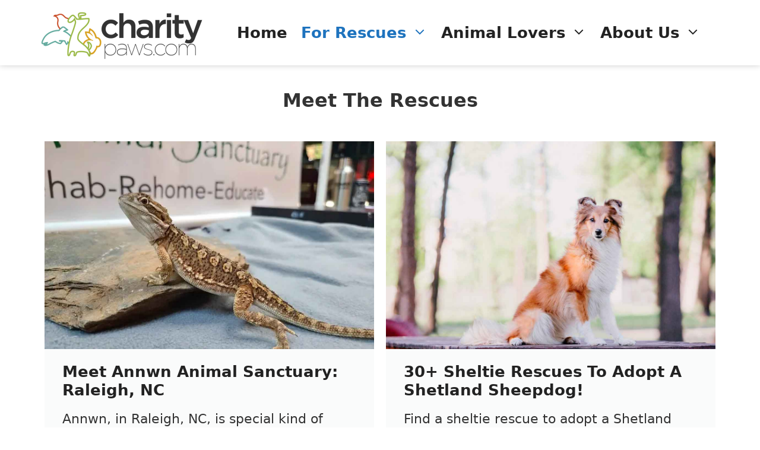

--- FILE ---
content_type: text/html; charset=UTF-8
request_url: https://charitypaws.com/meet-the-rescues/
body_size: 17608
content:
<!DOCTYPE html>
<html lang="en-US" prefix="og: https://ogp.me/ns#">
<head>
	<meta charset="UTF-8">
<script>
var gform;gform||(document.addEventListener("gform_main_scripts_loaded",function(){gform.scriptsLoaded=!0}),document.addEventListener("gform/theme/scripts_loaded",function(){gform.themeScriptsLoaded=!0}),window.addEventListener("DOMContentLoaded",function(){gform.domLoaded=!0}),gform={domLoaded:!1,scriptsLoaded:!1,themeScriptsLoaded:!1,isFormEditor:()=>"function"==typeof InitializeEditor,callIfLoaded:function(o){return!(!gform.domLoaded||!gform.scriptsLoaded||!gform.themeScriptsLoaded&&!gform.isFormEditor()||(gform.isFormEditor()&&console.warn("The use of gform.initializeOnLoaded() is deprecated in the form editor context and will be removed in Gravity Forms 3.1."),o(),0))},initializeOnLoaded:function(o){gform.callIfLoaded(o)||(document.addEventListener("gform_main_scripts_loaded",()=>{gform.scriptsLoaded=!0,gform.callIfLoaded(o)}),document.addEventListener("gform/theme/scripts_loaded",()=>{gform.themeScriptsLoaded=!0,gform.callIfLoaded(o)}),window.addEventListener("DOMContentLoaded",()=>{gform.domLoaded=!0,gform.callIfLoaded(o)}))},hooks:{action:{},filter:{}},addAction:function(o,r,e,t){gform.addHook("action",o,r,e,t)},addFilter:function(o,r,e,t){gform.addHook("filter",o,r,e,t)},doAction:function(o){gform.doHook("action",o,arguments)},applyFilters:function(o){return gform.doHook("filter",o,arguments)},removeAction:function(o,r){gform.removeHook("action",o,r)},removeFilter:function(o,r,e){gform.removeHook("filter",o,r,e)},addHook:function(o,r,e,t,n){null==gform.hooks[o][r]&&(gform.hooks[o][r]=[]);var d=gform.hooks[o][r];null==n&&(n=r+"_"+d.length),gform.hooks[o][r].push({tag:n,callable:e,priority:t=null==t?10:t})},doHook:function(r,o,e){var t;if(e=Array.prototype.slice.call(e,1),null!=gform.hooks[r][o]&&((o=gform.hooks[r][o]).sort(function(o,r){return o.priority-r.priority}),o.forEach(function(o){"function"!=typeof(t=o.callable)&&(t=window[t]),"action"==r?t.apply(null,e):e[0]=t.apply(null,e)})),"filter"==r)return e[0]},removeHook:function(o,r,t,n){var e;null!=gform.hooks[o][r]&&(e=(e=gform.hooks[o][r]).filter(function(o,r,e){return!!(null!=n&&n!=o.tag||null!=t&&t!=o.priority)}),gform.hooks[o][r]=e)}});
</script>

		<style>img:is([sizes="auto" i], [sizes^="auto," i]) { contain-intrinsic-size: 3000px 1500px }</style>
	<meta name="viewport" content="width=device-width, initial-scale=1">
<!-- Search Engine Optimization by Rank Math - https://rankmath.com/ -->
<title>Meet The Rescues Archives - CharityPaws</title>
<meta name="robots" content="follow, noindex"/>
<meta property="og:locale" content="en_US" />
<meta property="og:type" content="article" />
<meta property="og:title" content="Meet The Rescues Archives - CharityPaws" />
<meta property="og:url" content="https://charitypaws.com/meet-the-rescues/" />
<meta property="og:site_name" content="CharityPaws" />
<meta property="article:publisher" content="https://www.facebook.com/charitypaws" />
<meta name="twitter:card" content="summary_large_image" />
<meta name="twitter:title" content="Meet The Rescues Archives - CharityPaws" />
<script type="application/ld+json" class="rank-math-schema">{"@context":"https://schema.org","@graph":[{"@type":"Organization","@id":"https://charitypaws.com/#organization","name":"Charity Paws","sameAs":["https://www.facebook.com/charitypaws"]},{"@type":"WebSite","@id":"https://charitypaws.com/#website","url":"https://charitypaws.com","name":"Charity Paws","publisher":{"@id":"https://charitypaws.com/#organization"},"inLanguage":"en-US"},{"@type":"BreadcrumbList","@id":"https://charitypaws.com/meet-the-rescues/#breadcrumb","itemListElement":[{"@type":"ListItem","position":"1","item":{"@id":"https://charitypaws.com","name":"Home"}},{"@type":"ListItem","position":"2","item":{"@id":"https://charitypaws.com/meet-the-rescues/","name":"Meet The Rescues"}}]},{"@type":"CollectionPage","@id":"https://charitypaws.com/meet-the-rescues/#webpage","url":"https://charitypaws.com/meet-the-rescues/","name":"Meet The Rescues Archives - CharityPaws","isPartOf":{"@id":"https://charitypaws.com/#website"},"inLanguage":"en-US","breadcrumb":{"@id":"https://charitypaws.com/meet-the-rescues/#breadcrumb"}}]}</script>
<!-- /Rank Math WordPress SEO plugin -->

<link rel='stylesheet' id='wp-block-library-css' href='https://charitypaws.com/wp-includes/css/dist/block-library/style.min.css?ver=6.8.3' media='all' />
<style id='classic-theme-styles-inline-css'>
/*! This file is auto-generated */
.wp-block-button__link{color:#fff;background-color:#32373c;border-radius:9999px;box-shadow:none;text-decoration:none;padding:calc(.667em + 2px) calc(1.333em + 2px);font-size:1.125em}.wp-block-file__button{background:#32373c;color:#fff;text-decoration:none}
</style>
<style id='global-styles-inline-css'>
:root{--wp--preset--aspect-ratio--square: 1;--wp--preset--aspect-ratio--4-3: 4/3;--wp--preset--aspect-ratio--3-4: 3/4;--wp--preset--aspect-ratio--3-2: 3/2;--wp--preset--aspect-ratio--2-3: 2/3;--wp--preset--aspect-ratio--16-9: 16/9;--wp--preset--aspect-ratio--9-16: 9/16;--wp--preset--color--black: #000000;--wp--preset--color--cyan-bluish-gray: #abb8c3;--wp--preset--color--white: #FFF;--wp--preset--color--pale-pink: #f78da7;--wp--preset--color--vivid-red: #cf2e2e;--wp--preset--color--luminous-vivid-orange: #ff6900;--wp--preset--color--luminous-vivid-amber: #fcb900;--wp--preset--color--light-green-cyan: #7bdcb5;--wp--preset--color--vivid-green-cyan: #00d084;--wp--preset--color--pale-cyan-blue: #8ed1fc;--wp--preset--color--vivid-cyan-blue: #0693e3;--wp--preset--color--vivid-purple: #9b51e0;--wp--preset--color--blue: #63ab9f;--wp--preset--color--red: #ca4e28;--wp--preset--color--green: #9ab846;--wp--preset--color--gray: #f8f8f8;--wp--preset--color--orange: #d8a123;--wp--preset--gradient--vivid-cyan-blue-to-vivid-purple: linear-gradient(135deg,rgba(6,147,227,1) 0%,rgb(155,81,224) 100%);--wp--preset--gradient--light-green-cyan-to-vivid-green-cyan: linear-gradient(135deg,rgb(122,220,180) 0%,rgb(0,208,130) 100%);--wp--preset--gradient--luminous-vivid-amber-to-luminous-vivid-orange: linear-gradient(135deg,rgba(252,185,0,1) 0%,rgba(255,105,0,1) 100%);--wp--preset--gradient--luminous-vivid-orange-to-vivid-red: linear-gradient(135deg,rgba(255,105,0,1) 0%,rgb(207,46,46) 100%);--wp--preset--gradient--very-light-gray-to-cyan-bluish-gray: linear-gradient(135deg,rgb(238,238,238) 0%,rgb(169,184,195) 100%);--wp--preset--gradient--cool-to-warm-spectrum: linear-gradient(135deg,rgb(74,234,220) 0%,rgb(151,120,209) 20%,rgb(207,42,186) 40%,rgb(238,44,130) 60%,rgb(251,105,98) 80%,rgb(254,248,76) 100%);--wp--preset--gradient--blush-light-purple: linear-gradient(135deg,rgb(255,206,236) 0%,rgb(152,150,240) 100%);--wp--preset--gradient--blush-bordeaux: linear-gradient(135deg,rgb(254,205,165) 0%,rgb(254,45,45) 50%,rgb(107,0,62) 100%);--wp--preset--gradient--luminous-dusk: linear-gradient(135deg,rgb(255,203,112) 0%,rgb(199,81,192) 50%,rgb(65,88,208) 100%);--wp--preset--gradient--pale-ocean: linear-gradient(135deg,rgb(255,245,203) 0%,rgb(182,227,212) 50%,rgb(51,167,181) 100%);--wp--preset--gradient--electric-grass: linear-gradient(135deg,rgb(202,248,128) 0%,rgb(113,206,126) 100%);--wp--preset--gradient--midnight: linear-gradient(135deg,rgb(2,3,129) 0%,rgb(40,116,252) 100%);--wp--preset--font-size--small: 13px;--wp--preset--font-size--medium: 20px;--wp--preset--font-size--large: 36px;--wp--preset--font-size--x-large: 42px;--wp--preset--spacing--20: 0.44rem;--wp--preset--spacing--30: 0.67rem;--wp--preset--spacing--40: 1rem;--wp--preset--spacing--50: 1.5rem;--wp--preset--spacing--60: 2.25rem;--wp--preset--spacing--70: 3.38rem;--wp--preset--spacing--80: 5.06rem;--wp--preset--shadow--natural: 6px 6px 9px rgba(0, 0, 0, 0.2);--wp--preset--shadow--deep: 12px 12px 50px rgba(0, 0, 0, 0.4);--wp--preset--shadow--sharp: 6px 6px 0px rgba(0, 0, 0, 0.2);--wp--preset--shadow--outlined: 6px 6px 0px -3px rgba(255, 255, 255, 1), 6px 6px rgba(0, 0, 0, 1);--wp--preset--shadow--crisp: 6px 6px 0px rgba(0, 0, 0, 1);}:where(.is-layout-flex){gap: 0.5em;}:where(.is-layout-grid){gap: 0.5em;}body .is-layout-flex{display: flex;}.is-layout-flex{flex-wrap: wrap;align-items: center;}.is-layout-flex > :is(*, div){margin: 0;}body .is-layout-grid{display: grid;}.is-layout-grid > :is(*, div){margin: 0;}:where(.wp-block-columns.is-layout-flex){gap: 2em;}:where(.wp-block-columns.is-layout-grid){gap: 2em;}:where(.wp-block-post-template.is-layout-flex){gap: 1.25em;}:where(.wp-block-post-template.is-layout-grid){gap: 1.25em;}.has-black-color{color: var(--wp--preset--color--black) !important;}.has-cyan-bluish-gray-color{color: var(--wp--preset--color--cyan-bluish-gray) !important;}.has-white-color{color: var(--wp--preset--color--white) !important;}.has-pale-pink-color{color: var(--wp--preset--color--pale-pink) !important;}.has-vivid-red-color{color: var(--wp--preset--color--vivid-red) !important;}.has-luminous-vivid-orange-color{color: var(--wp--preset--color--luminous-vivid-orange) !important;}.has-luminous-vivid-amber-color{color: var(--wp--preset--color--luminous-vivid-amber) !important;}.has-light-green-cyan-color{color: var(--wp--preset--color--light-green-cyan) !important;}.has-vivid-green-cyan-color{color: var(--wp--preset--color--vivid-green-cyan) !important;}.has-pale-cyan-blue-color{color: var(--wp--preset--color--pale-cyan-blue) !important;}.has-vivid-cyan-blue-color{color: var(--wp--preset--color--vivid-cyan-blue) !important;}.has-vivid-purple-color{color: var(--wp--preset--color--vivid-purple) !important;}.has-black-background-color{background-color: var(--wp--preset--color--black) !important;}.has-cyan-bluish-gray-background-color{background-color: var(--wp--preset--color--cyan-bluish-gray) !important;}.has-white-background-color{background-color: var(--wp--preset--color--white) !important;}.has-pale-pink-background-color{background-color: var(--wp--preset--color--pale-pink) !important;}.has-vivid-red-background-color{background-color: var(--wp--preset--color--vivid-red) !important;}.has-luminous-vivid-orange-background-color{background-color: var(--wp--preset--color--luminous-vivid-orange) !important;}.has-luminous-vivid-amber-background-color{background-color: var(--wp--preset--color--luminous-vivid-amber) !important;}.has-light-green-cyan-background-color{background-color: var(--wp--preset--color--light-green-cyan) !important;}.has-vivid-green-cyan-background-color{background-color: var(--wp--preset--color--vivid-green-cyan) !important;}.has-pale-cyan-blue-background-color{background-color: var(--wp--preset--color--pale-cyan-blue) !important;}.has-vivid-cyan-blue-background-color{background-color: var(--wp--preset--color--vivid-cyan-blue) !important;}.has-vivid-purple-background-color{background-color: var(--wp--preset--color--vivid-purple) !important;}.has-black-border-color{border-color: var(--wp--preset--color--black) !important;}.has-cyan-bluish-gray-border-color{border-color: var(--wp--preset--color--cyan-bluish-gray) !important;}.has-white-border-color{border-color: var(--wp--preset--color--white) !important;}.has-pale-pink-border-color{border-color: var(--wp--preset--color--pale-pink) !important;}.has-vivid-red-border-color{border-color: var(--wp--preset--color--vivid-red) !important;}.has-luminous-vivid-orange-border-color{border-color: var(--wp--preset--color--luminous-vivid-orange) !important;}.has-luminous-vivid-amber-border-color{border-color: var(--wp--preset--color--luminous-vivid-amber) !important;}.has-light-green-cyan-border-color{border-color: var(--wp--preset--color--light-green-cyan) !important;}.has-vivid-green-cyan-border-color{border-color: var(--wp--preset--color--vivid-green-cyan) !important;}.has-pale-cyan-blue-border-color{border-color: var(--wp--preset--color--pale-cyan-blue) !important;}.has-vivid-cyan-blue-border-color{border-color: var(--wp--preset--color--vivid-cyan-blue) !important;}.has-vivid-purple-border-color{border-color: var(--wp--preset--color--vivid-purple) !important;}.has-vivid-cyan-blue-to-vivid-purple-gradient-background{background: var(--wp--preset--gradient--vivid-cyan-blue-to-vivid-purple) !important;}.has-light-green-cyan-to-vivid-green-cyan-gradient-background{background: var(--wp--preset--gradient--light-green-cyan-to-vivid-green-cyan) !important;}.has-luminous-vivid-amber-to-luminous-vivid-orange-gradient-background{background: var(--wp--preset--gradient--luminous-vivid-amber-to-luminous-vivid-orange) !important;}.has-luminous-vivid-orange-to-vivid-red-gradient-background{background: var(--wp--preset--gradient--luminous-vivid-orange-to-vivid-red) !important;}.has-very-light-gray-to-cyan-bluish-gray-gradient-background{background: var(--wp--preset--gradient--very-light-gray-to-cyan-bluish-gray) !important;}.has-cool-to-warm-spectrum-gradient-background{background: var(--wp--preset--gradient--cool-to-warm-spectrum) !important;}.has-blush-light-purple-gradient-background{background: var(--wp--preset--gradient--blush-light-purple) !important;}.has-blush-bordeaux-gradient-background{background: var(--wp--preset--gradient--blush-bordeaux) !important;}.has-luminous-dusk-gradient-background{background: var(--wp--preset--gradient--luminous-dusk) !important;}.has-pale-ocean-gradient-background{background: var(--wp--preset--gradient--pale-ocean) !important;}.has-electric-grass-gradient-background{background: var(--wp--preset--gradient--electric-grass) !important;}.has-midnight-gradient-background{background: var(--wp--preset--gradient--midnight) !important;}.has-small-font-size{font-size: var(--wp--preset--font-size--small) !important;}.has-medium-font-size{font-size: var(--wp--preset--font-size--medium) !important;}.has-large-font-size{font-size: var(--wp--preset--font-size--large) !important;}.has-x-large-font-size{font-size: var(--wp--preset--font-size--x-large) !important;}
:where(.wp-block-post-template.is-layout-flex){gap: 1.25em;}:where(.wp-block-post-template.is-layout-grid){gap: 1.25em;}
:where(.wp-block-columns.is-layout-flex){gap: 2em;}:where(.wp-block-columns.is-layout-grid){gap: 2em;}
:root :where(.wp-block-pullquote){font-size: 1.5em;line-height: 1.6;}
</style>
<link rel='stylesheet' id='simply-gallery-block-frontend-css' href='https://charitypaws.com/wp-content/plugins/simply-gallery-block/blocks/pgc_sgb.min.style.css?ver=3.2.8' media='all' />
<link rel='stylesheet' id='pgc-simply-gallery-plugin-lightbox-style-css' href='https://charitypaws.com/wp-content/plugins/simply-gallery-block/plugins/pgc_sgb_lightbox.min.style.css?ver=3.2.8' media='all' />
<link rel='stylesheet' id='widgetopts-styles-css' href='https://charitypaws.com/wp-content/plugins/widget-options/assets/css/widget-options.css?ver=4.1.3' media='all' />
<link rel='stylesheet' id='charitypaws_css-css' href='https://charitypaws.com/wp-content/plugins/charitypaws//assets/css/frontend.css?ver=1.03' media='all' />
<link rel='stylesheet' id='generate-style-css' href='https://charitypaws.com/wp-content/themes/generatepress/assets/css/main.min.css?ver=3.6.0' media='all' />
<style id='generate-style-inline-css'>
.no-featured-image-padding .post-image {margin-left:-0px;margin-right:-0px;}.post-image-above-header .no-featured-image-padding .inside-article .post-image {margin-top:-0px;}@media (max-width:768px){.no-featured-image-padding .post-image {margin-left:-30px;margin-right:-30px;}.post-image-above-header .no-featured-image-padding .inside-article .post-image {margin-top:-30px;}}.resize-featured-image .post-image img {width: 555px;height: 350px;-o-object-fit: cover;object-fit: cover;}
.generate-columns {margin-bottom: 0px;padding-left: 0px;}.generate-columns-container {margin-left: -0px;}.page-header {margin-bottom: 0px;margin-left: 0px}.generate-columns-container > .paging-navigation {margin-left: 0px;}
body{background-color:#ffffff;color:#333333;}a{color:#333333;}a:hover, a:focus, a:active{color:var(--contrast);}.wp-block-group__inner-container{max-width:1200px;margin-left:auto;margin-right:auto;}.site-header .header-image{width:300px;}:root{--contrast:#222222;--contrast-2:#575760;--contrast-3:#b2b2be;--base:#f0f0f0;--base-2:#f7f8f9;--base-3:#ffffff;--accent:#1e73be;}:root .has-contrast-color{color:var(--contrast);}:root .has-contrast-background-color{background-color:var(--contrast);}:root .has-contrast-2-color{color:var(--contrast-2);}:root .has-contrast-2-background-color{background-color:var(--contrast-2);}:root .has-contrast-3-color{color:var(--contrast-3);}:root .has-contrast-3-background-color{background-color:var(--contrast-3);}:root .has-base-color{color:var(--base);}:root .has-base-background-color{background-color:var(--base);}:root .has-base-2-color{color:var(--base-2);}:root .has-base-2-background-color{background-color:var(--base-2);}:root .has-base-3-color{color:var(--base-3);}:root .has-base-3-background-color{background-color:var(--base-3);}:root .has-accent-color{color:var(--accent);}:root .has-accent-background-color{background-color:var(--accent);}body, button, input, select, textarea{font-size:22px;}body{line-height:1.6;}.entry-content > [class*="wp-block-"]:not(:last-child):not(.wp-block-heading){margin-bottom:1.5em;}.main-title{font-weight:700;}.main-navigation a, .menu-toggle{font-weight:700;font-size:26px;}.main-navigation .menu-bar-items{font-size:26px;}.main-navigation .main-nav ul ul li a{font-size:23px;}.sidebar .widget, .footer-widgets .widget{font-size:17px;}h1{font-weight:700;margin-bottom:30px;}h2{font-weight:700;font-size:36px;}h3{font-weight:700;font-size:30px;}h4{font-weight:700;}.site-info{font-size:13px;}@media (max-width:768px){h1{font-size:31px;}h2{font-size:27px;}h3{font-size:24px;}h4{font-size:22px;}h5{font-size:19px;}}.top-bar{background-color:#636363;color:#ffffff;}.top-bar a{color:#ffffff;}.top-bar a:hover{color:#303030;}.site-header{background-color:#ffffff;color:#383838;}.main-title a,.main-title a:hover{color:var(--contrast);}.site-description{color:#757575;}.mobile-menu-control-wrapper .menu-toggle,.mobile-menu-control-wrapper .menu-toggle:hover,.mobile-menu-control-wrapper .menu-toggle:focus,.has-inline-mobile-toggle #site-navigation.toggled{background-color:rgba(0, 0, 0, 0.02);}.main-navigation,.main-navigation ul ul{background-color:#ffffff;}.main-navigation .main-nav ul li a, .main-navigation .menu-toggle, .main-navigation .menu-bar-items{color:var(--contrast);}.main-navigation .main-nav ul li:not([class*="current-menu-"]):hover > a, .main-navigation .main-nav ul li:not([class*="current-menu-"]):focus > a, .main-navigation .main-nav ul li.sfHover:not([class*="current-menu-"]) > a, .main-navigation .menu-bar-item:hover > a, .main-navigation .menu-bar-item.sfHover > a{color:var(--accent);background-color:#ffffff;}button.menu-toggle:hover,button.menu-toggle:focus{color:var(--contrast);}.main-navigation .main-nav ul li[class*="current-menu-"] > a{color:var(--accent);background-color:#ffffff;}.navigation-search input[type="search"],.navigation-search input[type="search"]:active, .navigation-search input[type="search"]:focus, .main-navigation .main-nav ul li.search-item.active > a, .main-navigation .menu-bar-items .search-item.active > a{color:var(--accent);background-color:#f8f8f8;opacity:1;}.main-navigation ul ul{background-color:#ffffff;}.main-navigation .main-nav ul ul li a{color:var(--contrast);}.main-navigation .main-nav ul ul li:not([class*="current-menu-"]):hover > a,.main-navigation .main-nav ul ul li:not([class*="current-menu-"]):focus > a, .main-navigation .main-nav ul ul li.sfHover:not([class*="current-menu-"]) > a{color:var(--accent);background-color:#ffffff;}.main-navigation .main-nav ul ul li[class*="current-menu-"] > a{color:var(--contrast);}.separate-containers .inside-article, .separate-containers .comments-area, .separate-containers .page-header, .one-container .container, .separate-containers .paging-navigation, .inside-page-header{color:#333333;background-color:#ffffff;}.inside-article a,.paging-navigation a,.comments-area a,.page-header a{color:var(--accent);}.entry-header h1,.page-header h1{color:#333333;}.entry-title a{color:#222222;}.entry-title a:hover{color:#55555e;}.entry-meta{color:#595959;}.sidebar .widget{background-color:#ffffff;}.footer-widgets{color:#333333;background-color:#f8f8f8;}.footer-widgets a{color:#ffffff;}.footer-widgets a:hover{color:#ffffff;}.footer-widgets .widget-title{color:#ffffff;}.site-info{color:#ffffff;background-color:#000000;}.site-info a{color:#ffffff;}.site-info a:hover{color:#ffffff;}.footer-bar .widget_nav_menu .current-menu-item a{color:#ffffff;}input[type="text"],input[type="email"],input[type="url"],input[type="password"],input[type="search"],input[type="tel"],input[type="number"],textarea,select{color:#666666;background-color:#fafafa;border-color:#cccccc;}input[type="text"]:focus,input[type="email"]:focus,input[type="url"]:focus,input[type="password"]:focus,input[type="search"]:focus,input[type="tel"]:focus,input[type="number"]:focus,textarea:focus,select:focus{color:#666666;background-color:#ffffff;border-color:#bfbfbf;}button,html input[type="button"],input[type="reset"],input[type="submit"],a.button,a.wp-block-button__link:not(.has-background){color:#ffffff;background-color:#55555e;}button:hover,html input[type="button"]:hover,input[type="reset"]:hover,input[type="submit"]:hover,a.button:hover,button:focus,html input[type="button"]:focus,input[type="reset"]:focus,input[type="submit"]:focus,a.button:focus,a.wp-block-button__link:not(.has-background):active,a.wp-block-button__link:not(.has-background):focus,a.wp-block-button__link:not(.has-background):hover{color:#ffffff;background-color:#3f4047;}a.generate-back-to-top{background-color:rgba( 0,0,0,0.4 );color:#ffffff;}a.generate-back-to-top:hover,a.generate-back-to-top:focus{background-color:rgba( 0,0,0,0.6 );color:#ffffff;}:root{--gp-search-modal-bg-color:var(--base-3);--gp-search-modal-text-color:var(--contrast);--gp-search-modal-overlay-bg-color:rgba(0,0,0,0.2);}@media (max-width: 1023px){.main-navigation .menu-bar-item:hover > a, .main-navigation .menu-bar-item.sfHover > a{background:none;color:var(--contrast);}}.inside-header{padding:20px 20px 25px 20px;}.nav-below-header .main-navigation .inside-navigation.grid-container, .nav-above-header .main-navigation .inside-navigation.grid-container{padding:0px;}.separate-containers .inside-article, .separate-containers .comments-area, .separate-containers .page-header, .separate-containers .paging-navigation, .one-container .site-content, .inside-page-header{padding:0px;}.site-main .wp-block-group__inner-container{padding:0px;}.separate-containers .paging-navigation{padding-top:20px;padding-bottom:20px;}.entry-content .alignwide, body:not(.no-sidebar) .entry-content .alignfull{margin-left:-0px;width:calc(100% + 0px);max-width:calc(100% + 0px);}.one-container.right-sidebar .site-main,.one-container.both-right .site-main{margin-right:0px;}.one-container.left-sidebar .site-main,.one-container.both-left .site-main{margin-left:0px;}.one-container.both-sidebars .site-main{margin:0px;}.sidebar .widget, .page-header, .widget-area .main-navigation, .site-main > *{margin-bottom:0px;}.separate-containers .site-main{margin:0px;}.both-right .inside-left-sidebar,.both-left .inside-left-sidebar{margin-right:0px;}.both-right .inside-right-sidebar,.both-left .inside-right-sidebar{margin-left:0px;}.one-container.archive .post:not(:last-child):not(.is-loop-template-item), .one-container.blog .post:not(:last-child):not(.is-loop-template-item){padding-bottom:0px;}.separate-containers .featured-image{margin-top:0px;}.separate-containers .inside-right-sidebar, .separate-containers .inside-left-sidebar{margin-top:0px;margin-bottom:0px;}.rtl .menu-item-has-children .dropdown-menu-toggle{padding-left:20px;}.rtl .main-navigation .main-nav ul li.menu-item-has-children > a{padding-right:20px;}.widget-area .widget{padding:20px;}@media (max-width:768px){.separate-containers .inside-article, .separate-containers .comments-area, .separate-containers .page-header, .separate-containers .paging-navigation, .one-container .site-content, .inside-page-header{padding:30px;}.site-main .wp-block-group__inner-container{padding:30px;}.inside-top-bar{padding-right:30px;padding-left:30px;}.inside-header{padding-right:30px;padding-left:30px;}.widget-area .widget{padding-top:30px;padding-right:30px;padding-bottom:30px;padding-left:30px;}.footer-widgets-container{padding-top:30px;padding-right:30px;padding-bottom:30px;padding-left:30px;}.inside-site-info{padding-right:30px;padding-left:30px;}.entry-content .alignwide, body:not(.no-sidebar) .entry-content .alignfull{margin-left:-30px;width:calc(100% + 60px);max-width:calc(100% + 60px);}.one-container .site-main .paging-navigation{margin-bottom:0px;}}/* End cached CSS */.is-right-sidebar{width:25%;}.is-left-sidebar{width:30%;}.site-content .content-area{width:100%;}@media (max-width: 1023px){.main-navigation .menu-toggle,.sidebar-nav-mobile:not(#sticky-placeholder){display:block;}.main-navigation ul,.gen-sidebar-nav,.main-navigation:not(.slideout-navigation):not(.toggled) .main-nav > ul,.has-inline-mobile-toggle #site-navigation .inside-navigation > *:not(.navigation-search):not(.main-nav){display:none;}.nav-align-right .inside-navigation,.nav-align-center .inside-navigation{justify-content:space-between;}.has-inline-mobile-toggle .mobile-menu-control-wrapper{display:flex;flex-wrap:wrap;}.has-inline-mobile-toggle .inside-header{flex-direction:row;text-align:left;flex-wrap:wrap;}.has-inline-mobile-toggle .header-widget,.has-inline-mobile-toggle #site-navigation{flex-basis:100%;}.nav-float-left .has-inline-mobile-toggle #site-navigation{order:10;}}
.dynamic-author-image-rounded{border-radius:100%;}.dynamic-featured-image, .dynamic-author-image{vertical-align:middle;}.one-container.blog .dynamic-content-template:not(:last-child), .one-container.archive .dynamic-content-template:not(:last-child){padding-bottom:0px;}.dynamic-entry-excerpt > p:last-child{margin-bottom:0px;}
.navigation-branding .main-title{font-weight:700;text-transform:none;font-size:25px;}
.post-image:not(:first-child), .page-content:not(:first-child), .entry-content:not(:first-child), .entry-summary:not(:first-child), footer.entry-meta{margin-top:1.6em;}.post-image-above-header .inside-article div.featured-image, .post-image-above-header .inside-article div.post-image{margin-bottom:1.6em;}
</style>
<link rel='stylesheet' id='generate-child-css' href='https://charitypaws.com/wp-content/themes/cp/style.css?ver=1710898597' media='all' />
<link rel='stylesheet' id='aawp-css' href='https://charitypaws.com/wp-content/plugins/aawp/assets/dist/css/main.css?ver=3.19.1' media='all' />
<link rel='stylesheet' id='generate-blog-css' href='https://charitypaws.com/wp-content/plugins/gp-premium/blog/functions/css/style.min.css?ver=2.5.5' media='all' />
<link rel='stylesheet' id='generate-navigation-branding-css' href='https://charitypaws.com/wp-content/plugins/gp-premium/menu-plus/functions/css/navigation-branding-flex.min.css?ver=2.5.5' media='all' />
<style id='generate-navigation-branding-inline-css'>
.main-navigation.has-branding .inside-navigation.grid-container, .main-navigation.has-branding.grid-container .inside-navigation:not(.grid-container){padding:0px;}.main-navigation.has-branding:not(.grid-container) .inside-navigation:not(.grid-container) .navigation-branding{margin-left:10px;}.main-navigation .sticky-navigation-logo, .main-navigation.navigation-stick .site-logo:not(.mobile-header-logo){display:none;}.main-navigation.navigation-stick .sticky-navigation-logo{display:block;}.navigation-branding img, .site-logo.mobile-header-logo img{height:60px;width:auto;}.navigation-branding .main-title{line-height:60px;}@media (max-width: 1023px){.main-navigation.has-branding.nav-align-center .menu-bar-items, .main-navigation.has-sticky-branding.navigation-stick.nav-align-center .menu-bar-items{margin-left:auto;}.navigation-branding{margin-right:auto;margin-left:10px;}.navigation-branding .main-title, .mobile-header-navigation .site-logo{margin-left:10px;}.main-navigation.has-branding .inside-navigation.grid-container{padding:0px;}}
</style>
<script async="async" fetchpriority="high" data-noptimize="1" data-cfasync="false" src="https://scripts.mediavine.com/tags/charity-paws.js?ver=42" id="mv-script-wrapper-js"></script>
<script src="https://charitypaws.com/wp-includes/js/jquery/jquery.min.js?ver=3.7.1" id="jquery-core-js"></script>
<script src="https://charitypaws.com/wp-includes/js/jquery/jquery-migrate.min.js?ver=3.4.1" id="jquery-migrate-js"></script>
<noscript><style>.simply-gallery-amp{ display: block !important; }</style></noscript><noscript><style>.sgb-preloader{ display: none !important; }</style></noscript><style type="text/css">.aawp .aawp-tb__row--highlight{background-color:#ffffff;}.aawp .aawp-tb__row--highlight{color:#000000;}.aawp .aawp-tb__row--highlight a{color:#000000;}</style><!-- Google tag (gtag.js) -->
<script async src="https://www.googletagmanager.com/gtag/js?id=G-VCP3GDLZ37"></script>
<script>
  window.dataLayer = window.dataLayer || [];
  function gtag(){dataLayer.push(arguments);}
  gtag('js', new Date());

  gtag('config', 'G-VCP3GDLZ37');
</script>
		<style>
			:root {
				--mv-create-radius: 0;
			}
		</style>
	<!-- Global site tag (gtag.js) - Google Analytics -->
<script async src="https://www.googletagmanager.com/gtag/js?id=UA-2221681-26"></script>
<script>
  window.dataLayer = window.dataLayer || [];
  function gtag(){dataLayer.push(arguments);}
  gtag('js', new Date());

  gtag('config', 'UA-2221681-26');
</script>
<style id="uagb-style-conditional-extension">@media (min-width: 1025px){body .uag-hide-desktop.uagb-google-map__wrap,body .uag-hide-desktop{display:none !important}}@media (min-width: 768px) and (max-width: 1024px){body .uag-hide-tab.uagb-google-map__wrap,body .uag-hide-tab{display:none !important}}@media (max-width: 767px){body .uag-hide-mob.uagb-google-map__wrap,body .uag-hide-mob{display:none !important}}</style><link rel="icon" href="https://charitypaws.com/wp-content/uploads/2015/11/cropped-favicon-32x32.png" sizes="32x32" />
<link rel="icon" href="https://charitypaws.com/wp-content/uploads/2015/11/cropped-favicon-192x192.png" sizes="192x192" />
<link rel="apple-touch-icon" href="https://charitypaws.com/wp-content/uploads/2015/11/cropped-favicon-180x180.png" />
<meta name="msapplication-TileImage" content="https://charitypaws.com/wp-content/uploads/2015/11/cropped-favicon-270x270.png" />
		<style id="wp-custom-css">
			
/* Mediavine sidebar and mobile fix */

@media only screen and (min-width: 769px) {
   .right-sidebar .content-area {
       max-width: calc(100% - 300px);
   }
   .right-sidebar .is-right-sidebar {
       min-width: 300px;
   }
}

@media only screen and (max-width: 359px) {
.site.grid-container {
    padding-left: 10px;
    padding-right: 10px;
}
iframe.instagram-media {
    min-width: unset !important;
}
}

/* End Mediavine fix */
@media only screen and (max-width: 425px) {

.mv-reviews-cta-wrap {

padding-left: unset !important;

padding-right: unset !important;

}

}

@media only screen and (max-width: 399px) {

.mv-comments-nav ul {

margin-left: unset !important;

margin-right: unset !important;

}

.mv-comments-nav li {

padding-left: 5px !important;

padding-right: 5px !important;

}

}

@media only screen and (max-width: 359px) {

.mv-comments-nav ul {

overflow-x: auto;

}

}		</style>
		</head>

<body class="archive category category-meet-the-rescues category-559 wp-custom-logo wp-embed-responsive wp-theme-generatepress wp-child-theme-cp aawp-custom post-image-above-header post-image-aligned-center generate-columns-activated sticky-menu-slide no-sidebar nav-float-right one-container header-aligned-right dropdown-hover" itemtype="https://schema.org/Blog" itemscope>
	<!-- Google Tag Manager (noscript) -->
<noscript><iframe src="https://www.googletagmanager.com/ns.html?id=GTM-NWJSPJ5"
height="0" width="0" style="display:none;visibility:hidden"></iframe></noscript>
<!-- End Google Tag Manager (noscript) --><a class="screen-reader-text skip-link" href="#content" title="Skip to content">Skip to content</a>		<header class="site-header has-inline-mobile-toggle" id="masthead" aria-label="Site"  itemtype="https://schema.org/WPHeader" itemscope>
			<div class="inside-header grid-container">
				<div class="site-logo">
					<a href="https://charitypaws.com/" rel="home">
						<img  class="header-image is-logo-image" alt="CharityPaws" src="https://charitypaws.com/wp-content/uploads/2017/03/cropped-charity-paws-logo-LRG-e1490661229451.png" srcset="https://charitypaws.com/wp-content/uploads/2017/03/cropped-charity-paws-logo-LRG-e1490661229451.png 1x, https://charitypaws.com/wp-content/uploads/2021/02/logo2x.png 2x" width="600" height="220" />
					</a>
				</div>	<nav class="main-navigation mobile-menu-control-wrapper" id="mobile-menu-control-wrapper" aria-label="Mobile Toggle">
				<button data-nav="site-navigation" class="menu-toggle" aria-controls="primary-menu" aria-expanded="false">
			<span class="gp-icon icon-menu-bars"><svg viewBox="0 0 512 512" aria-hidden="true" xmlns="http://www.w3.org/2000/svg" width="1em" height="1em"><path d="M0 96c0-13.255 10.745-24 24-24h464c13.255 0 24 10.745 24 24s-10.745 24-24 24H24c-13.255 0-24-10.745-24-24zm0 160c0-13.255 10.745-24 24-24h464c13.255 0 24 10.745 24 24s-10.745 24-24 24H24c-13.255 0-24-10.745-24-24zm0 160c0-13.255 10.745-24 24-24h464c13.255 0 24 10.745 24 24s-10.745 24-24 24H24c-13.255 0-24-10.745-24-24z" /></svg><svg viewBox="0 0 512 512" aria-hidden="true" xmlns="http://www.w3.org/2000/svg" width="1em" height="1em"><path d="M71.029 71.029c9.373-9.372 24.569-9.372 33.942 0L256 222.059l151.029-151.03c9.373-9.372 24.569-9.372 33.942 0 9.372 9.373 9.372 24.569 0 33.942L289.941 256l151.03 151.029c9.372 9.373 9.372 24.569 0 33.942-9.373 9.372-24.569 9.372-33.942 0L256 289.941l-151.029 151.03c-9.373 9.372-24.569 9.372-33.942 0-9.372-9.373-9.372-24.569 0-33.942L222.059 256 71.029 104.971c-9.372-9.373-9.372-24.569 0-33.942z" /></svg></span><span class="screen-reader-text">Menu</span>		</button>
	</nav>
			<nav class="has-sticky-branding main-navigation sub-menu-right" id="site-navigation" aria-label="Primary"  itemtype="https://schema.org/SiteNavigationElement" itemscope>
			<div class="inside-navigation grid-container">
								<button class="menu-toggle" aria-controls="primary-menu" aria-expanded="false">
					<span class="gp-icon icon-menu-bars"><svg viewBox="0 0 512 512" aria-hidden="true" xmlns="http://www.w3.org/2000/svg" width="1em" height="1em"><path d="M0 96c0-13.255 10.745-24 24-24h464c13.255 0 24 10.745 24 24s-10.745 24-24 24H24c-13.255 0-24-10.745-24-24zm0 160c0-13.255 10.745-24 24-24h464c13.255 0 24 10.745 24 24s-10.745 24-24 24H24c-13.255 0-24-10.745-24-24zm0 160c0-13.255 10.745-24 24-24h464c13.255 0 24 10.745 24 24s-10.745 24-24 24H24c-13.255 0-24-10.745-24-24z" /></svg><svg viewBox="0 0 512 512" aria-hidden="true" xmlns="http://www.w3.org/2000/svg" width="1em" height="1em"><path d="M71.029 71.029c9.373-9.372 24.569-9.372 33.942 0L256 222.059l151.029-151.03c9.373-9.372 24.569-9.372 33.942 0 9.372 9.373 9.372 24.569 0 33.942L289.941 256l151.03 151.029c9.372 9.373 9.372 24.569 0 33.942-9.373 9.372-24.569 9.372-33.942 0L256 289.941l-151.029 151.03c-9.373 9.372-24.569 9.372-33.942 0-9.372-9.373-9.372-24.569 0-33.942L222.059 256 71.029 104.971c-9.372-9.373-9.372-24.569 0-33.942z" /></svg></span><span class="screen-reader-text">Menu</span>				</button>
				<div id="primary-menu" class="main-nav"><ul id="menu-main-header-navigation" class=" menu sf-menu"><li id="menu-item-40414" class="menu-item menu-item-type-post_type menu-item-object-page menu-item-home menu-item-40414"><a href="https://charitypaws.com/">Home</a></li>
<li id="menu-item-15385" class="menu-item menu-item-type-post_type menu-item-object-page current-menu-ancestor current-menu-parent current_page_parent current_page_ancestor menu-item-has-children menu-item-15385"><a href="https://charitypaws.com/resources/">For Rescues<span role="presentation" class="dropdown-menu-toggle"><span class="gp-icon icon-arrow"><svg viewBox="0 0 330 512" aria-hidden="true" xmlns="http://www.w3.org/2000/svg" width="1em" height="1em"><path d="M305.913 197.085c0 2.266-1.133 4.815-2.833 6.514L171.087 335.593c-1.7 1.7-4.249 2.832-6.515 2.832s-4.815-1.133-6.515-2.832L26.064 203.599c-1.7-1.7-2.832-4.248-2.832-6.514s1.132-4.816 2.832-6.515l14.162-14.163c1.7-1.699 3.966-2.832 6.515-2.832 2.266 0 4.815 1.133 6.515 2.832l111.316 111.317 111.316-111.317c1.7-1.699 4.249-2.832 6.515-2.832s4.815 1.133 6.515 2.832l14.162 14.163c1.7 1.7 2.833 4.249 2.833 6.515z" /></svg></span></span></a>
<ul class="sub-menu">
	<li id="menu-item-39473" class="menu-item menu-item-type-taxonomy menu-item-object-category menu-item-39473"><a href="https://charitypaws.com/pet-adoption/">Adopt+Foster</a></li>
	<li id="menu-item-39474" class="menu-item menu-item-type-taxonomy menu-item-object-category current-menu-item menu-item-39474"><a href="https://charitypaws.com/meet-the-rescues/" aria-current="page">Meet The Rescues</a></li>
	<li id="menu-item-15349" class="menu-item menu-item-type-post_type menu-item-object-page menu-item-15349"><a href="https://charitypaws.com/grants-animal-shelters-rescues/">Grants</a></li>
	<li id="menu-item-15663" class="menu-item menu-item-type-taxonomy menu-item-object-category menu-item-15663"><a href="https://charitypaws.com/rescue-blog/">Rescue Blog</a></li>
	<li id="menu-item-24903" class="menu-item menu-item-type-post_type menu-item-object-page menu-item-24903"><a href="https://charitypaws.com/fundraising-ideas/">Fundraising Ideas</a></li>
	<li id="menu-item-24901" class="menu-item menu-item-type-post_type menu-item-object-page menu-item-24901"><a href="https://charitypaws.com/animal-rescue-marketing-inspiration/">Marketing Inspiration</a></li>
	<li id="menu-item-24904" class="menu-item menu-item-type-post_type menu-item-object-post menu-item-24904"><a href="https://charitypaws.com/free-downloads/">Free Design Downloads</a></li>
	<li id="menu-item-41484" class="menu-item menu-item-type-post_type menu-item-object-page menu-item-has-children menu-item-41484"><a href="https://charitypaws.com/dog-rescues-by-location/">Dog Rescues<span role="presentation" class="dropdown-menu-toggle"><span class="gp-icon icon-arrow-right"><svg viewBox="0 0 192 512" aria-hidden="true" xmlns="http://www.w3.org/2000/svg" width="1em" height="1em" fill-rule="evenodd" clip-rule="evenodd" stroke-linejoin="round" stroke-miterlimit="1.414"><path d="M178.425 256.001c0 2.266-1.133 4.815-2.832 6.515L43.599 394.509c-1.7 1.7-4.248 2.833-6.514 2.833s-4.816-1.133-6.515-2.833l-14.163-14.162c-1.699-1.7-2.832-3.966-2.832-6.515 0-2.266 1.133-4.815 2.832-6.515l111.317-111.316L16.407 144.685c-1.699-1.7-2.832-4.249-2.832-6.515s1.133-4.815 2.832-6.515l14.163-14.162c1.7-1.7 4.249-2.833 6.515-2.833s4.815 1.133 6.514 2.833l131.994 131.993c1.7 1.7 2.832 4.249 2.832 6.515z" fill-rule="nonzero" /></svg></span></span></a>
	<ul class="sub-menu">
		<li id="menu-item-42057" class="menu-item menu-item-type-post_type menu-item-object-page menu-item-42057"><a href="https://charitypaws.com/breed-specific-dog-rescues/">Breed Specific Dog Rescues</a></li>
	</ul>
</li>
</ul>
</li>
<li id="menu-item-13947" class="menu-item menu-item-type-taxonomy menu-item-object-category menu-item-has-children menu-item-13947"><a href="https://charitypaws.com/lifestyle/">Animal Lovers<span role="presentation" class="dropdown-menu-toggle"><span class="gp-icon icon-arrow"><svg viewBox="0 0 330 512" aria-hidden="true" xmlns="http://www.w3.org/2000/svg" width="1em" height="1em"><path d="M305.913 197.085c0 2.266-1.133 4.815-2.833 6.514L171.087 335.593c-1.7 1.7-4.249 2.832-6.515 2.832s-4.815-1.133-6.515-2.832L26.064 203.599c-1.7-1.7-2.832-4.248-2.832-6.514s1.132-4.816 2.832-6.515l14.162-14.163c1.7-1.699 3.966-2.832 6.515-2.832 2.266 0 4.815 1.133 6.515 2.832l111.316 111.317 111.316-111.317c1.7-1.699 4.249-2.832 6.515-2.832s4.815 1.133 6.515 2.832l14.162 14.163c1.7 1.7 2.833 4.249 2.833 6.515z" /></svg></span></span></a>
<ul class="sub-menu">
	<li id="menu-item-30736" class="menu-item menu-item-type-taxonomy menu-item-object-category menu-item-30736"><a href="https://charitypaws.com/cats/">Cat Lovers</a></li>
	<li id="menu-item-30730" class="menu-item menu-item-type-taxonomy menu-item-object-category menu-item-30730"><a href="https://charitypaws.com/dogs/">Dog Lovers</a></li>
	<li id="menu-item-14117" class="menu-item menu-item-type-taxonomy menu-item-object-category menu-item-14117"><a href="https://charitypaws.com/good/">Do Good</a></li>
	<li id="menu-item-36135" class="menu-item menu-item-type-taxonomy menu-item-object-category menu-item-36135"><a href="https://charitypaws.com/rabbits/">Rabbit Lovers</a></li>
	<li id="menu-item-39476" class="menu-item menu-item-type-taxonomy menu-item-object-category menu-item-39476"><a href="https://charitypaws.com/wild-animals/">Wild Animals</a></li>
	<li id="menu-item-39475" class="menu-item menu-item-type-taxonomy menu-item-object-category menu-item-39475"><a href="https://charitypaws.com/animal-vacations/">Animal Vacations</a></li>
	<li id="menu-item-35503" class="menu-item menu-item-type-taxonomy menu-item-object-category menu-item-35503"><a href="https://charitypaws.com/kids/">For The Kids</a></li>
	<li id="menu-item-35901" class="menu-item menu-item-type-taxonomy menu-item-object-category menu-item-35901"><a href="https://charitypaws.com/photography-art/">Photography + Art</a></li>
	<li id="menu-item-30724" class="menu-item menu-item-type-taxonomy menu-item-object-category menu-item-30724"><a href="https://charitypaws.com/pet-trends/">Trends + Products</a></li>
	<li id="menu-item-39592" class="menu-item menu-item-type-post_type menu-item-object-page menu-item-39592"><a href="https://charitypaws.com/freebies/">Giveaways + Freebies</a></li>
</ul>
</li>
<li id="menu-item-40415" class="menu-item menu-item-type-post_type menu-item-object-page menu-item-has-children menu-item-40415"><a href="https://charitypaws.com/about-charitypaws/">About Us<span role="presentation" class="dropdown-menu-toggle"><span class="gp-icon icon-arrow"><svg viewBox="0 0 330 512" aria-hidden="true" xmlns="http://www.w3.org/2000/svg" width="1em" height="1em"><path d="M305.913 197.085c0 2.266-1.133 4.815-2.833 6.514L171.087 335.593c-1.7 1.7-4.249 2.832-6.515 2.832s-4.815-1.133-6.515-2.832L26.064 203.599c-1.7-1.7-2.832-4.248-2.832-6.514s1.132-4.816 2.832-6.515l14.162-14.163c1.7-1.699 3.966-2.832 6.515-2.832 2.266 0 4.815 1.133 6.515 2.832l111.316 111.317 111.316-111.317c1.7-1.699 4.249-2.832 6.515-2.832s4.815 1.133 6.515 2.832l14.162 14.163c1.7 1.7 2.833 4.249 2.833 6.515z" /></svg></span></span></a>
<ul class="sub-menu">
	<li id="menu-item-40416" class="menu-item menu-item-type-post_type menu-item-object-page menu-item-40416"><a href="https://charitypaws.com/contact/">Contact</a></li>
	<li id="menu-item-40421" class="menu-item menu-item-type-post_type menu-item-object-page menu-item-40421"><a href="https://charitypaws.com/share-story/">Share A Story!</a></li>
</ul>
</li>
</ul></div>			</div>
		</nav>
					</div>
		</header>
		
	<div class="site grid-container container hfeed" id="page">
				<div class="site-content" id="content">
			
	<div class="content-area" id="primary">
		<main class="site-main" id="main">
			<div class="generate-columns-container ">		<header class="page-header" aria-label="Page">
			
			<h1 class="page-title">
				Meet The Rescues			</h1>

					</header>
		<article id="post-40232" class="post-40232 post type-post status-publish format-standard has-post-thumbnail hentry category-meet-the-rescues generate-columns tablet-grid-50 mobile-grid-100 grid-parent grid-50 no-featured-image-padding resize-featured-image" itemtype="https://schema.org/CreativeWork" itemscope>
	<div class="inside-article">
		<div class="post-image">
						
						<a href="https://charitypaws.com/annwn-animal-sanctuary-nc/">
							<img width="1200" height="800" src="https://charitypaws.com/wp-content/uploads/2022/01/annwn-sanctuary-lizard.jpg" class="attachment-full size-full wp-post-image" alt="lizard at annwn sanctuary" itemprop="image" decoding="async" fetchpriority="high" srcset="https://charitypaws.com/wp-content/uploads/2022/01/annwn-sanctuary-lizard.jpg 1200w, https://charitypaws.com/wp-content/uploads/2022/01/annwn-sanctuary-lizard-700x467.jpg 700w, https://charitypaws.com/wp-content/uploads/2022/01/annwn-sanctuary-lizard-768x512.jpg 768w" sizes="(max-width: 1200px) 100vw, 1200px" />
						</a>
					</div>			<header class="entry-header">
				<h2 class="entry-title" itemprop="headline"><a href="https://charitypaws.com/annwn-animal-sanctuary-nc/" rel="bookmark">Meet Annwn Animal Sanctuary: Raleigh, NC</a></h2>			</header>
			
			<div class="entry-summary" itemprop="text">
				<p>Annwn, in Raleigh, NC, is special kind of sanctuary that helps small animals and exotic pets. </p>
			</div>

				<footer class="entry-meta" aria-label="Entry meta">
			<span class="cat-links"><span class="gp-icon icon-categories"><svg viewBox="0 0 512 512" aria-hidden="true" xmlns="http://www.w3.org/2000/svg" width="1em" height="1em"><path d="M0 112c0-26.51 21.49-48 48-48h110.014a48 48 0 0143.592 27.907l12.349 26.791A16 16 0 00228.486 128H464c26.51 0 48 21.49 48 48v224c0 26.51-21.49 48-48 48H48c-26.51 0-48-21.49-48-48V112z" /></svg></span><span class="screen-reader-text">Categories </span><a href="https://charitypaws.com/meet-the-rescues/" rel="category tag">Meet The Rescues</a></span> 		</footer>
			</div>
</article>
<article id="post-39375" class="post-39375 post type-post status-publish format-standard has-post-thumbnail hentry category-meet-the-rescues generate-columns tablet-grid-50 mobile-grid-100 grid-parent grid-50 no-featured-image-padding resize-featured-image" itemtype="https://schema.org/CreativeWork" itemscope>
	<div class="inside-article">
		<div class="post-image">
						
						<a href="https://charitypaws.com/sheltie-rescues/">
							<img width="1200" height="800" src="https://charitypaws.com/wp-content/uploads/2021/12/sheltie-rescue.jpg" class="attachment-full size-full wp-post-image" alt="sheltie rescue dog" itemprop="image" decoding="async" srcset="https://charitypaws.com/wp-content/uploads/2021/12/sheltie-rescue.jpg 1200w, https://charitypaws.com/wp-content/uploads/2021/12/sheltie-rescue-700x467.jpg 700w, https://charitypaws.com/wp-content/uploads/2021/12/sheltie-rescue-768x512.jpg 768w" sizes="(max-width: 1200px) 100vw, 1200px" />
						</a>
					</div>			<header class="entry-header">
				<h2 class="entry-title" itemprop="headline"><a href="https://charitypaws.com/sheltie-rescues/" rel="bookmark">30+ Sheltie Rescues To Adopt A Shetland Sheepdog!</a></h2>			</header>
			
			<div class="entry-summary" itemprop="text">
				<p>Find a sheltie rescue to adopt a Shetland Sheepdog.</p>
			</div>

				<footer class="entry-meta" aria-label="Entry meta">
			<span class="cat-links"><span class="gp-icon icon-categories"><svg viewBox="0 0 512 512" aria-hidden="true" xmlns="http://www.w3.org/2000/svg" width="1em" height="1em"><path d="M0 112c0-26.51 21.49-48 48-48h110.014a48 48 0 0143.592 27.907l12.349 26.791A16 16 0 00228.486 128H464c26.51 0 48 21.49 48 48v224c0 26.51-21.49 48-48 48H48c-26.51 0-48-21.49-48-48V112z" /></svg></span><span class="screen-reader-text">Categories </span><a href="https://charitypaws.com/meet-the-rescues/" rel="category tag">Meet The Rescues</a></span> 		</footer>
			</div>
</article>
<article id="post-39354" class="post-39354 post type-post status-publish format-standard has-post-thumbnail hentry category-rats category-meet-the-rescues generate-columns tablet-grid-50 mobile-grid-100 grid-parent grid-50 no-featured-image-padding resize-featured-image" itemtype="https://schema.org/CreativeWork" itemscope>
	<div class="inside-article">
		<div class="post-image">
						
						<a href="https://charitypaws.com/rat-rescues/">
							<img width="1200" height="800" src="https://charitypaws.com/wp-content/uploads/2021/12/rat-rescues.jpg" class="attachment-full size-full wp-post-image" alt="list of rat rescues in united states" itemprop="image" decoding="async" srcset="https://charitypaws.com/wp-content/uploads/2021/12/rat-rescues.jpg 1200w, https://charitypaws.com/wp-content/uploads/2021/12/rat-rescues-700x467.jpg 700w, https://charitypaws.com/wp-content/uploads/2021/12/rat-rescues-768x512.jpg 768w" sizes="(max-width: 1200px) 100vw, 1200px" />
						</a>
					</div>			<header class="entry-header">
				<h2 class="entry-title" itemprop="headline"><a href="https://charitypaws.com/rat-rescues/" rel="bookmark">Adopt A Rescue Rat At A Rat Rescue Near You</a></h2>			</header>
			
			<div class="entry-summary" itemprop="text">
				<p>If you are looking to adopt a rat, our list of rat rescues near you can help you find one.</p>
			</div>

				<footer class="entry-meta" aria-label="Entry meta">
			<span class="cat-links"><span class="gp-icon icon-categories"><svg viewBox="0 0 512 512" aria-hidden="true" xmlns="http://www.w3.org/2000/svg" width="1em" height="1em"><path d="M0 112c0-26.51 21.49-48 48-48h110.014a48 48 0 0143.592 27.907l12.349 26.791A16 16 0 00228.486 128H464c26.51 0 48 21.49 48 48v224c0 26.51-21.49 48-48 48H48c-26.51 0-48-21.49-48-48V112z" /></svg></span><span class="screen-reader-text">Categories </span><a href="https://charitypaws.com/rats/" rel="category tag">Rats</a>, <a href="https://charitypaws.com/meet-the-rescues/" rel="category tag">Meet The Rescues</a></span> 		</footer>
			</div>
</article>
<article id="post-38183" class="post-38183 post type-post status-publish format-standard has-post-thumbnail hentry category-meet-the-rescues category-good generate-columns tablet-grid-50 mobile-grid-100 grid-parent grid-50 no-featured-image-padding resize-featured-image" itemtype="https://schema.org/CreativeWork" itemscope>
	<div class="inside-article">
		<div class="post-image">
						
						<a href="https://charitypaws.com/the-man-that-rescues-dogs/">
							<img width="1200" height="800" src="https://charitypaws.com/wp-content/uploads/2021/09/man-that-rescues-dogs-team.jpg" class="attachment-full size-full wp-post-image" alt="man that rescues dogs team" itemprop="image" decoding="async" loading="lazy" srcset="https://charitypaws.com/wp-content/uploads/2021/09/man-that-rescues-dogs-team.jpg 1200w, https://charitypaws.com/wp-content/uploads/2021/09/man-that-rescues-dogs-team-700x467.jpg 700w, https://charitypaws.com/wp-content/uploads/2021/09/man-that-rescues-dogs-team-768x512.jpg 768w" sizes="auto, (max-width: 1200px) 100vw, 1200px" />
						</a>
					</div>			<header class="entry-header">
				<h2 class="entry-title" itemprop="headline"><a href="https://charitypaws.com/the-man-that-rescues-dogs/" rel="bookmark">Meet The Man That Rescues Dogs &#8211; Chonburi, Thailand</a></h2>			</header>
			
			<div class="entry-summary" itemprop="text">
				<p>Learn more about this amazing Thailand based sanctuary and find out how you can help them.</p>
			</div>

				<footer class="entry-meta" aria-label="Entry meta">
			<span class="cat-links"><span class="gp-icon icon-categories"><svg viewBox="0 0 512 512" aria-hidden="true" xmlns="http://www.w3.org/2000/svg" width="1em" height="1em"><path d="M0 112c0-26.51 21.49-48 48-48h110.014a48 48 0 0143.592 27.907l12.349 26.791A16 16 0 00228.486 128H464c26.51 0 48 21.49 48 48v224c0 26.51-21.49 48-48 48H48c-26.51 0-48-21.49-48-48V112z" /></svg></span><span class="screen-reader-text">Categories </span><a href="https://charitypaws.com/meet-the-rescues/" rel="category tag">Meet The Rescues</a>, <a href="https://charitypaws.com/good/" rel="category tag">Do Good</a></span> 		</footer>
			</div>
</article>
</div><!-- .generate-columns-contaier -->		</main>
	</div>

	
	</div>
</div>

<div class="custom-footer"><div class="wrap">
	
<div class="footer-subscribe">
<h4>Let's Help <span class="teal-outline"> Animal Rescues</span> Together.</h4>
<p>Be a part of our community and get the latest news, specials and ideas for working together to help animals.</p>
	
<div class="footer-ml">
                <div class='gf_browser_chrome gform_wrapper gform_legacy_markup_wrapper gform-theme--no-framework' data-form-theme='legacy' data-form-index='0' id='gform_wrapper_7' ><div id='gf_7' class='gform_anchor' tabindex='-1'></div><form method='post' enctype='multipart/form-data' target='gform_ajax_frame_7' id='gform_7'  action='/meet-the-rescues/#gf_7' data-formid='7' novalidate>
                        <div class='gform-body gform_body'><ul id='gform_fields_7' class='gform_fields top_label form_sublabel_below description_below validation_below'><li id="field_7_2" class="gfield gfield--type-honeypot gform_validation_container field_sublabel_below gfield--has-description field_description_below field_validation_below gfield_visibility_visible"  ><label class='gfield_label gform-field-label' for='input_7_2'>Company</label><div class='ginput_container'><input name='input_2' id='input_7_2' type='text' value='' autocomplete='new-password'/></div><div class='gfield_description' id='gfield_description_7_2'>This field is for validation purposes and should be left unchanged.</div></li><li id="field_7_1" class="gfield gfield--type-email gfield_contains_required field_sublabel_below gfield--no-description field_description_below hidden_label field_validation_below gfield_visibility_visible"  ><label class='gfield_label gform-field-label' for='input_7_1'>Email<span class="gfield_required"><span class="gfield_required gfield_required_asterisk">*</span></span></label><div class='ginput_container ginput_container_email'>
                            <input name='input_1' id='input_7_1' type='email' value='' class='large'   placeholder='Email' aria-required="true" aria-invalid="false"  />
                        </div></li></ul></div>
        <div class='gform-footer gform_footer top_label'> <input type='submit' id='gform_submit_button_7' class='gform_button button' onclick='gform.submission.handleButtonClick(this);' data-submission-type='submit' value='Join The Pack!'  /> <input type='hidden' name='gform_ajax' value='form_id=7&amp;title=&amp;description=&amp;tabindex=0&amp;theme=legacy&amp;styles=[]&amp;hash=a07cfa1b626f05a33beb2345e4a1474d' />
            <input type='hidden' class='gform_hidden' name='gform_submission_method' data-js='gform_submission_method_7' value='iframe' />
            <input type='hidden' class='gform_hidden' name='gform_theme' data-js='gform_theme_7' id='gform_theme_7' value='legacy' />
            <input type='hidden' class='gform_hidden' name='gform_style_settings' data-js='gform_style_settings_7' id='gform_style_settings_7' value='[]' />
            <input type='hidden' class='gform_hidden' name='is_submit_7' value='1' />
            <input type='hidden' class='gform_hidden' name='gform_submit' value='7' />
            
            <input type='hidden' class='gform_hidden' name='gform_unique_id' value='' />
            <input type='hidden' class='gform_hidden' name='state_7' value='WyJbXSIsIjA0Y2MyOGE4ZDFlODU4OTA3NjVkZmUwZWVlMjA0Njc2Il0=' />
            <input type='hidden' autocomplete='off' class='gform_hidden' name='gform_target_page_number_7' id='gform_target_page_number_7' value='0' />
            <input type='hidden' autocomplete='off' class='gform_hidden' name='gform_source_page_number_7' id='gform_source_page_number_7' value='1' />
            <input type='hidden' name='gform_field_values' value='' />
            
        </div>
                        <p style="display: none !important;" class="akismet-fields-container" data-prefix="ak_"><label>&#916;<textarea name="ak_hp_textarea" cols="45" rows="8" maxlength="100"></textarea></label><input type="hidden" id="ak_js_1" name="ak_js" value="48"/><script>document.getElementById( "ak_js_1" ).setAttribute( "value", ( new Date() ).getTime() );</script></p></form>
                        </div>
		                <iframe style='display:none;width:0px;height:0px;' src='about:blank' name='gform_ajax_frame_7' id='gform_ajax_frame_7' title='This iframe contains the logic required to handle Ajax powered Gravity Forms.'></iframe>
		                <script>
gform.initializeOnLoaded( function() {gformInitSpinner( 7, 'https://charitypaws.com/wp-content/plugins/gravityforms/images/spinner.svg', true );jQuery('#gform_ajax_frame_7').on('load',function(){var contents = jQuery(this).contents().find('*').html();var is_postback = contents.indexOf('GF_AJAX_POSTBACK') >= 0;if(!is_postback){return;}var form_content = jQuery(this).contents().find('#gform_wrapper_7');var is_confirmation = jQuery(this).contents().find('#gform_confirmation_wrapper_7').length > 0;var is_redirect = contents.indexOf('gformRedirect(){') >= 0;var is_form = form_content.length > 0 && ! is_redirect && ! is_confirmation;var mt = parseInt(jQuery('html').css('margin-top'), 10) + parseInt(jQuery('body').css('margin-top'), 10) + 100;if(is_form){jQuery('#gform_wrapper_7').html(form_content.html());if(form_content.hasClass('gform_validation_error')){jQuery('#gform_wrapper_7').addClass('gform_validation_error');} else {jQuery('#gform_wrapper_7').removeClass('gform_validation_error');}setTimeout( function() { /* delay the scroll by 50 milliseconds to fix a bug in chrome */ jQuery(document).scrollTop(jQuery('#gform_wrapper_7').offset().top - mt); }, 50 );if(window['gformInitDatepicker']) {gformInitDatepicker();}if(window['gformInitPriceFields']) {gformInitPriceFields();}var current_page = jQuery('#gform_source_page_number_7').val();gformInitSpinner( 7, 'https://charitypaws.com/wp-content/plugins/gravityforms/images/spinner.svg', true );jQuery(document).trigger('gform_page_loaded', [7, current_page]);window['gf_submitting_7'] = false;}else if(!is_redirect){var confirmation_content = jQuery(this).contents().find('.GF_AJAX_POSTBACK').html();if(!confirmation_content){confirmation_content = contents;}jQuery('#gform_wrapper_7').replaceWith(confirmation_content);jQuery(document).scrollTop(jQuery('#gf_7').offset().top - mt);jQuery(document).trigger('gform_confirmation_loaded', [7]);window['gf_submitting_7'] = false;wp.a11y.speak(jQuery('#gform_confirmation_message_7').text());}else{jQuery('#gform_7').append(contents);if(window['gformRedirect']) {gformRedirect();}}jQuery(document).trigger("gform_pre_post_render", [{ formId: "7", currentPage: "current_page", abort: function() { this.preventDefault(); } }]);        if (event && event.defaultPrevented) {                return;        }        const gformWrapperDiv = document.getElementById( "gform_wrapper_7" );        if ( gformWrapperDiv ) {            const visibilitySpan = document.createElement( "span" );            visibilitySpan.id = "gform_visibility_test_7";            gformWrapperDiv.insertAdjacentElement( "afterend", visibilitySpan );        }        const visibilityTestDiv = document.getElementById( "gform_visibility_test_7" );        let postRenderFired = false;        function triggerPostRender() {            if ( postRenderFired ) {                return;            }            postRenderFired = true;            gform.core.triggerPostRenderEvents( 7, current_page );            if ( visibilityTestDiv ) {                visibilityTestDiv.parentNode.removeChild( visibilityTestDiv );            }        }        function debounce( func, wait, immediate ) {            var timeout;            return function() {                var context = this, args = arguments;                var later = function() {                    timeout = null;                    if ( !immediate ) func.apply( context, args );                };                var callNow = immediate && !timeout;                clearTimeout( timeout );                timeout = setTimeout( later, wait );                if ( callNow ) func.apply( context, args );            };        }        const debouncedTriggerPostRender = debounce( function() {            triggerPostRender();        }, 200 );        if ( visibilityTestDiv && visibilityTestDiv.offsetParent === null ) {            const observer = new MutationObserver( ( mutations ) => {                mutations.forEach( ( mutation ) => {                    if ( mutation.type === 'attributes' && visibilityTestDiv.offsetParent !== null ) {                        debouncedTriggerPostRender();                        observer.disconnect();                    }                });            });            observer.observe( document.body, {                attributes: true,                childList: false,                subtree: true,                attributeFilter: [ 'style', 'class' ],            });        } else {            triggerPostRender();        }    } );} );
</script>
</div>

	<br/>
	<a href="https://www.facebook.com/charitypaws" class="icon-10 facebook" title="Facebook" rel="nofollow noreferrer noopener" aria-label="Pinterest"><svg viewbox="0 0 512 512"><path d="M211.9 197.4h-36.7v59.9h36.7V433.1h70.5V256.5h49.2l5.2-59.1h-54.4c0 0 0-22.1 0-33.7 0-13.9 2.8-19.5 16.3-19.5 10.9 0 38.2 0 38.2 0V82.9c0 0-40.2 0-48.8 0 -52.5 0-76.1 23.1-76.1 67.3C211.9 188.8 211.9 197.4 211.9 197.4z"/></svg><!--[if lt IE 9]><em>Facebook</em><![endif]--></a>
<a href="https://www.pinterest.com/charitypaws/" class="icon-20 pinterest" title="Pinterest" target="_blank" rel="nofollow noreferrer noopener" aria-label="Pinterest"><svg viewbox="0 0 512 512"><path d="M266.6 76.5c-100.2 0-150.7 71.8-150.7 131.7 0 36.3 13.7 68.5 43.2 80.6 4.8 2 9.2 0.1 10.6-5.3 1-3.7 3.3-13 4.3-16.9 1.4-5.3 0.9-7.1-3-11.8 -8.5-10-13.9-23-13.9-41.3 0-53.3 39.9-101 103.8-101 56.6 0 87.7 34.6 87.7 80.8 0 60.8-26.9 112.1-66.8 112.1 -22.1 0-38.6-18.2-33.3-40.6 6.3-26.7 18.6-55.5 18.6-74.8 0-17.3-9.3-31.7-28.4-31.7 -22.5 0-40.7 23.3-40.7 54.6 0 19.9 6.7 33.4 6.7 33.4s-23.1 97.8-27.1 114.9c-8.1 34.1-1.2 75.9-0.6 80.1 0.3 2.5 3.6 3.1 5 1.2 2.1-2.7 28.9-35.9 38.1-69 2.6-9.4 14.8-58 14.8-58 7.3 14 28.7 26.3 51.5 26.3 67.8 0 113.8-61.8 113.8-144.5C400.1 134.7 347.1 76.5 266.6 76.5z"/></svg><!--[if lt IE 9]><em>Pinterest</em><![endif]--></a>	
<a href="https://www.instagram.com/jillcarenphoto/" class="icon-15 instagram" title="Instagram" rel="nofollow noreferrer noopener" aria-label="Instagram"><svg viewbox="0 0 512 512"><g><path d="M256 109.3c47.8 0 53.4 0.2 72.3 1 17.4 0.8 26.9 3.7 33.2 6.2 8.4 3.2 14.3 7.1 20.6 13.4 6.3 6.3 10.1 12.2 13.4 20.6 2.5 6.3 5.4 15.8 6.2 33.2 0.9 18.9 1 24.5 1 72.3s-0.2 53.4-1 72.3c-0.8 17.4-3.7 26.9-6.2 33.2 -3.2 8.4-7.1 14.3-13.4 20.6 -6.3 6.3-12.2 10.1-20.6 13.4 -6.3 2.5-15.8 5.4-33.2 6.2 -18.9 0.9-24.5 1-72.3 1s-53.4-0.2-72.3-1c-17.4-0.8-26.9-3.7-33.2-6.2 -8.4-3.2-14.3-7.1-20.6-13.4 -6.3-6.3-10.1-12.2-13.4-20.6 -2.5-6.3-5.4-15.8-6.2-33.2 -0.9-18.9-1-24.5-1-72.3s0.2-53.4 1-72.3c0.8-17.4 3.7-26.9 6.2-33.2 3.2-8.4 7.1-14.3 13.4-20.6 6.3-6.3 12.2-10.1 20.6-13.4 6.3-2.5 15.8-5.4 33.2-6.2C202.6 109.5 208.2 109.3 256 109.3M256 77.1c-48.6 0-54.7 0.2-73.8 1.1 -19 0.9-32.1 3.9-43.4 8.3 -11.8 4.6-21.7 10.7-31.7 20.6 -9.9 9.9-16.1 19.9-20.6 31.7 -4.4 11.4-7.4 24.4-8.3 43.4 -0.9 19.1-1.1 25.2-1.1 73.8 0 48.6 0.2 54.7 1.1 73.8 0.9 19 3.9 32.1 8.3 43.4 4.6 11.8 10.7 21.7 20.6 31.7 9.9 9.9 19.9 16.1 31.7 20.6 11.4 4.4 24.4 7.4 43.4 8.3 19.1 0.9 25.2 1.1 73.8 1.1s54.7-0.2 73.8-1.1c19-0.9 32.1-3.9 43.4-8.3 11.8-4.6 21.7-10.7 31.7-20.6 9.9-9.9 16.1-19.9 20.6-31.7 4.4-11.4 7.4-24.4 8.3-43.4 0.9-19.1 1.1-25.2 1.1-73.8s-0.2-54.7-1.1-73.8c-0.9-19-3.9-32.1-8.3-43.4 -4.6-11.8-10.7-21.7-20.6-31.7 -9.9-9.9-19.9-16.1-31.7-20.6 -11.4-4.4-24.4-7.4-43.4-8.3C310.7 77.3 304.6 77.1 256 77.1L256 77.1z"/><path d="M256 164.1c-50.7 0-91.9 41.1-91.9 91.9s41.1 91.9 91.9 91.9 91.9-41.1 91.9-91.9S306.7 164.1 256 164.1zM256 315.6c-32.9 0-59.6-26.7-59.6-59.6s26.7-59.6 59.6-59.6 59.6 26.7 59.6 59.6S288.9 315.6 256 315.6z"/><circle cx="351.5" cy="160.5" r="21.5"/></g></svg><!--[if lt IE 9]><em>Instagram</em><![endif]--></a>
</div>
      
<div class="footer-menu service">
	<a href="https://charitypaws.com/about-charitypaws/">About</a> &#183;
	<a href="https://charitypaws.com/contact/">Contact</a>&#183;
	<a href="https://jillcarenphoto.com/" target="_blank" rel="noopener noreferrer nofollow">Pet Photography</a>

	<br/>
	<div class="copyright">Copyright 2022&nbsp;&nbsp;/<a href="https://charitypaws.com">CharityPaws</a> / <a href="https://charitypaws.com/privacy-policy/" rel="nofollow">Privacy</a> / <a href="https://charitypaws.com/disclaimer/" rel="nofollow">Affiliate</a></div>
</div>
</div></div>
<div class="site-footer">
	</div>

<script async="" defer="" src="//assets.pinterest.com/js/pinit.js"></script><script type="speculationrules">
{"prefetch":[{"source":"document","where":{"and":[{"href_matches":"\/*"},{"not":{"href_matches":["\/wp-*.php","\/wp-admin\/*","\/wp-content\/uploads\/*","\/wp-content\/*","\/wp-content\/plugins\/*","\/wp-content\/themes\/cp\/*","\/wp-content\/themes\/generatepress\/*","\/*\\?(.+)"]}},{"not":{"selector_matches":"a[rel~=\"nofollow\"]"}},{"not":{"selector_matches":".no-prefetch, .no-prefetch a"}}]},"eagerness":"conservative"}]}
</script>
<script id="generate-a11y">
!function(){"use strict";if("querySelector"in document&&"addEventListener"in window){var e=document.body;e.addEventListener("pointerdown",(function(){e.classList.add("using-mouse")}),{passive:!0}),e.addEventListener("keydown",(function(){e.classList.remove("using-mouse")}),{passive:!0})}}();
</script>
<link rel='stylesheet' id='gforms_reset_css-css' href='https://charitypaws.com/wp-content/plugins/gravityforms/legacy/css/formreset.min.css?ver=2.9.25' media='all' />
<link rel='stylesheet' id='gforms_formsmain_css-css' href='https://charitypaws.com/wp-content/plugins/gravityforms/legacy/css/formsmain.min.css?ver=2.9.25' media='all' />
<link rel='stylesheet' id='gforms_ready_class_css-css' href='https://charitypaws.com/wp-content/plugins/gravityforms/legacy/css/readyclass.min.css?ver=2.9.25' media='all' />
<link rel='stylesheet' id='gforms_browsers_css-css' href='https://charitypaws.com/wp-content/plugins/gravityforms/legacy/css/browsers.min.css?ver=2.9.25' media='all' />
<script id="pgc-simply-gallery-plugin-lightbox-script-js-extra">
var PGC_SGB_LIGHTBOX = {"lightboxPreset":"","postType":"post","lightboxSettigs":""};
</script>
<script src="https://charitypaws.com/wp-content/plugins/simply-gallery-block/plugins/pgc_sgb_lightbox.min.js?ver=3.2.8" id="pgc-simply-gallery-plugin-lightbox-script-js"></script>
<script id="ta_main_js-js-extra">
var thirsty_global_vars = {"home_url":"\/\/charitypaws.com","ajax_url":"https:\/\/charitypaws.com\/wp-admin\/admin-ajax.php","link_fixer_enabled":"yes","link_prefix":"go","link_prefixes":{"0":"recommends","2":"go"},"post_id":"40232","enable_record_stats":"yes","enable_js_redirect":"","disable_thirstylink_class":"yes"};
</script>
<script src="https://charitypaws.com/wp-content/plugins/thirstyaffiliates/js/app/ta.js?ver=3.11.6" id="ta_main_js-js"></script>
<script id="tap-gct-js-extra">
var tap_gct_vars = {"action_name":"Affiliate Link","page_slug":"\/meet-the-rescues\/","home_url":"https:\/\/charitypaws.com","script_type":"universal_ga","ga_func_name":"ga","event_action":"link_uri"};
</script>
<script src="https://charitypaws.com/wp-content/plugins/thirstyaffiliates-pro/js/app/tap-gct.js?ver=1.8.2" id="tap-gct-js"></script>
<script src="https://charitypaws.com/wp-content/plugins/charitypaws//assets/js/frontend.js?ver=1.01" id="charitypaws_js-js"></script>
<script src="https://charitypaws.com/wp-includes/js/jquery/ui/core.min.js?ver=1.13.3" id="jquery-ui-core-js"></script>
<script src="https://charitypaws.com/wp-includes/js/jquery/ui/datepicker.min.js?ver=1.13.3" id="jquery-ui-datepicker-js"></script>
<script id="jquery-ui-datepicker-js-after">
jQuery(function(jQuery){jQuery.datepicker.setDefaults({"closeText":"Close","currentText":"Today","monthNames":["January","February","March","April","May","June","July","August","September","October","November","December"],"monthNamesShort":["Jan","Feb","Mar","Apr","May","Jun","Jul","Aug","Sep","Oct","Nov","Dec"],"nextText":"Next","prevText":"Previous","dayNames":["Sunday","Monday","Tuesday","Wednesday","Thursday","Friday","Saturday"],"dayNamesShort":["Sun","Mon","Tue","Wed","Thu","Fri","Sat"],"dayNamesMin":["S","M","T","W","T","F","S"],"dateFormat":"mm\/dd\/yy","firstDay":1,"isRTL":false});});
</script>
<!--[if lte IE 11]>
<script src="https://charitypaws.com/wp-content/themes/generatepress/assets/js/classList.min.js?ver=3.6.0" id="generate-classlist-js"></script>
<![endif]-->
<script id="generate-menu-js-before">
var generatepressMenu = {"toggleOpenedSubMenus":true,"openSubMenuLabel":"Open Sub-Menu","closeSubMenuLabel":"Close Sub-Menu"};
</script>
<script src="https://charitypaws.com/wp-content/themes/generatepress/assets/js/menu.min.js?ver=3.6.0" id="generate-menu-js"></script>
<script src="https://charitypaws.com/wp-content/plugins/aawp/assets/dist/js/main.js?ver=3.19.1" id="aawp-js"></script>
<script src="https://charitypaws.com/wp-includes/js/dist/dom-ready.min.js?ver=f77871ff7694fffea381" id="wp-dom-ready-js"></script>
<script src="https://charitypaws.com/wp-includes/js/dist/hooks.min.js?ver=4d63a3d491d11ffd8ac6" id="wp-hooks-js"></script>
<script src="https://charitypaws.com/wp-includes/js/dist/i18n.min.js?ver=5e580eb46a90c2b997e6" id="wp-i18n-js"></script>
<script id="wp-i18n-js-after">
wp.i18n.setLocaleData( { 'text direction\u0004ltr': [ 'ltr' ] } );
</script>
<script src="https://charitypaws.com/wp-includes/js/dist/a11y.min.js?ver=3156534cc54473497e14" id="wp-a11y-js"></script>
<script defer='defer' src="https://charitypaws.com/wp-content/plugins/gravityforms/js/jquery.json.min.js?ver=2.9.25" id="gform_json-js"></script>
<script id="gform_gravityforms-js-extra">
var gform_i18n = {"datepicker":{"days":{"monday":"Mo","tuesday":"Tu","wednesday":"We","thursday":"Th","friday":"Fr","saturday":"Sa","sunday":"Su"},"months":{"january":"January","february":"February","march":"March","april":"April","may":"May","june":"June","july":"July","august":"August","september":"September","october":"October","november":"November","december":"December"},"firstDay":1,"iconText":"Select date"}};
var gf_legacy_multi = [];
var gform_gravityforms = {"strings":{"invalid_file_extension":"This type of file is not allowed. Must be one of the following:","delete_file":"Delete this file","in_progress":"in progress","file_exceeds_limit":"File exceeds size limit","illegal_extension":"This type of file is not allowed.","max_reached":"Maximum number of files reached","unknown_error":"There was a problem while saving the file on the server","currently_uploading":"Please wait for the uploading to complete","cancel":"Cancel","cancel_upload":"Cancel this upload","cancelled":"Cancelled","error":"Error","message":"Message"},"vars":{"images_url":"https:\/\/charitypaws.com\/wp-content\/plugins\/gravityforms\/images"}};
var gf_global = {"gf_currency_config":{"name":"U.S. Dollar","symbol_left":"$","symbol_right":"","symbol_padding":"","thousand_separator":",","decimal_separator":".","decimals":2,"code":"USD"},"base_url":"https:\/\/charitypaws.com\/wp-content\/plugins\/gravityforms","number_formats":[],"spinnerUrl":"https:\/\/charitypaws.com\/wp-content\/plugins\/gravityforms\/images\/spinner.svg","version_hash":"57409cdecb39d1d714eed0ce8c32af14","strings":{"newRowAdded":"New row added.","rowRemoved":"Row removed","formSaved":"The form has been saved.  The content contains the link to return and complete the form."}};
</script>
<script defer='defer' src="https://charitypaws.com/wp-content/plugins/gravityforms/js/gravityforms.min.js?ver=2.9.25" id="gform_gravityforms-js"></script>
<script defer='defer' src="https://charitypaws.com/wp-content/plugins/gravityforms/js/placeholders.jquery.min.js?ver=2.9.25" id="gform_placeholder-js"></script>
<script defer='defer' src="https://charitypaws.com/wp-content/plugins/gravityforms/assets/js/dist/utils.min.js?ver=48a3755090e76a154853db28fc254681" id="gform_gravityforms_utils-js"></script>
<script defer='defer' src="https://charitypaws.com/wp-content/plugins/gravityforms/assets/js/dist/vendor-theme.min.js?ver=4f8b3915c1c1e1a6800825abd64b03cb" id="gform_gravityforms_theme_vendors-js"></script>
<script id="gform_gravityforms_theme-js-extra">
var gform_theme_config = {"common":{"form":{"honeypot":{"version_hash":"57409cdecb39d1d714eed0ce8c32af14"},"ajax":{"ajaxurl":"https:\/\/charitypaws.com\/wp-admin\/admin-ajax.php","ajax_submission_nonce":"b8125fe5c6","i18n":{"step_announcement":"Step %1$s of %2$s, %3$s","unknown_error":"There was an unknown error processing your request. Please try again."}}}},"hmr_dev":"","public_path":"https:\/\/charitypaws.com\/wp-content\/plugins\/gravityforms\/assets\/js\/dist\/","config_nonce":"e1bbed5010"};
</script>
<script defer='defer' src="https://charitypaws.com/wp-content/plugins/gravityforms/assets/js/dist/scripts-theme.min.js?ver=244d9e312b90e462b62b2d9b9d415753" id="gform_gravityforms_theme-js"></script>
<script defer src="https://charitypaws.com/wp-content/plugins/akismet/_inc/akismet-frontend.js?ver=1761512231" id="akismet-frontend-js"></script>
<script>
gform.initializeOnLoaded( function() { jQuery(document).on('gform_post_render', function(event, formId, currentPage){if(formId == 7) {if(typeof Placeholders != 'undefined'){
                        Placeholders.enable();
                    }} } );jQuery(document).on('gform_post_conditional_logic', function(event, formId, fields, isInit){} ) } );
</script>
<script>
gform.initializeOnLoaded( function() {jQuery(document).trigger("gform_pre_post_render", [{ formId: "7", currentPage: "1", abort: function() { this.preventDefault(); } }]);        if (event && event.defaultPrevented) {                return;        }        const gformWrapperDiv = document.getElementById( "gform_wrapper_7" );        if ( gformWrapperDiv ) {            const visibilitySpan = document.createElement( "span" );            visibilitySpan.id = "gform_visibility_test_7";            gformWrapperDiv.insertAdjacentElement( "afterend", visibilitySpan );        }        const visibilityTestDiv = document.getElementById( "gform_visibility_test_7" );        let postRenderFired = false;        function triggerPostRender() {            if ( postRenderFired ) {                return;            }            postRenderFired = true;            gform.core.triggerPostRenderEvents( 7, 1 );            if ( visibilityTestDiv ) {                visibilityTestDiv.parentNode.removeChild( visibilityTestDiv );            }        }        function debounce( func, wait, immediate ) {            var timeout;            return function() {                var context = this, args = arguments;                var later = function() {                    timeout = null;                    if ( !immediate ) func.apply( context, args );                };                var callNow = immediate && !timeout;                clearTimeout( timeout );                timeout = setTimeout( later, wait );                if ( callNow ) func.apply( context, args );            };        }        const debouncedTriggerPostRender = debounce( function() {            triggerPostRender();        }, 200 );        if ( visibilityTestDiv && visibilityTestDiv.offsetParent === null ) {            const observer = new MutationObserver( ( mutations ) => {                mutations.forEach( ( mutation ) => {                    if ( mutation.type === 'attributes' && visibilityTestDiv.offsetParent !== null ) {                        debouncedTriggerPostRender();                        observer.disconnect();                    }                });            });            observer.observe( document.body, {                attributes: true,                childList: false,                subtree: true,                attributeFilter: [ 'style', 'class' ],            });        } else {            triggerPostRender();        }    } );
</script>

<script defer src="https://static.cloudflareinsights.com/beacon.min.js/vcd15cbe7772f49c399c6a5babf22c1241717689176015" integrity="sha512-ZpsOmlRQV6y907TI0dKBHq9Md29nnaEIPlkf84rnaERnq6zvWvPUqr2ft8M1aS28oN72PdrCzSjY4U6VaAw1EQ==" data-cf-beacon='{"version":"2024.11.0","token":"5ffcecb940724572ae2a142f02210ca7","r":1,"server_timing":{"name":{"cfCacheStatus":true,"cfEdge":true,"cfExtPri":true,"cfL4":true,"cfOrigin":true,"cfSpeedBrain":true},"location_startswith":null}}' crossorigin="anonymous"></script>
</body>
</html>


--- FILE ---
content_type: text/css
request_url: https://charitypaws.com/wp-content/plugins/charitypaws//assets/css/frontend.css?ver=1.03
body_size: 104
content:
ul#crumb_n {
    margin: 0 0 20px 0;
    padding: 0
}

ul#crumb_n li {
    display: inline-block
}

ul#crumb_n li a {
    border-bottom: 2px solid #333333;
    text-decoration: none
}

ul#crumb_n li:not(:last-child):after {
    content: '/';
    padding: 0 7px
}

article ul#crumb_n li:before {
    display: none;
}

/* Dog/Car calc */

#ui-datepicker-div {
    background: #ffffffeb;
    box-shadow: 0 0 11px 0px #000;
}

a.ui-datepicker-prev {
    float: left;
    margin-left: 10px;
}

a.ui-datepicker-next {
    float: right;
    margin-right: 10px;
}

.ui-datepicker-title {
    margin-left: 10px;
}

.ui-datepicker-title:before {
    clear: both;
    display: table;
    content: '';
}

table.ui-datepicker-calendar {
    background: #fff;
}

#calk_wrap {
    background: #f7f7f7;
    padding: 20px;
    margin: 25px 0;
}

#calk_wrap .row.clearfix {
    margin-bottom: 20px;
}

.clearfix:before,
.clearfix:after {
  content: "";
  display: table;
  clear: both;
  width: 100%;
}
#calk_wrap .row {
    width: 100%;
    margin-left: auto;
    margin-right: auto;
    margin-top: 0;
    margin-bottom: 0;
    max-width: 62.5em;
    *zoom: 1;
}
#calk_wrap .row .column {
  float: left;
  width: 50%;
  box-sizing: border-box;
}

#calk_wrap .row .column:nth-child(1) {
  padding-right: 10px;
}
#calk_wrap .row .column:nth-child(2) {
  padding-left: 10px;
}

#calk_wrap input {
    background: #fff;
    border-color: #464646;
    border-width: 2px;
    font-weight: 600;
    color: #000;
    width: 50%;
    height: 50px;
    line-height: 50px;
    float: left;
}

#calk_wrap a#calculate {
    cursor: pointer;
    font-weight: 500;
    line-height: normal;
    position: relative;
    text-decoration: none;
    text-align: center;
    display: inline-block;
    font-size: 1em;
    background-color: #63ab9f;
    color: #fff;
    border: none;
    padding: 0;
    width: 50%;
    height: 50px;
    line-height: 50px;
    float: right;
    text-transform: uppercase;
}

#calk_wrap input#dog_date + em {
    margin-bottom: 15px;
    display: block;
}

#calk_wrap h4 {
  margin-bottom: 10px;
}

span#average_days, span#min_date, span#max_date {
    font-size: 24px;
    font-weight: 700;
    margin: 0 7px;
}

span#max_date {
    margin-right: 0;
}

#calk_wrap .row:last-child p {
    margin-bottom: 0;
}

@media screen and (max-width: 580px) {
    #calk_wrap input {
        width: 100%;
        float: none;
    }

    #calk_wrap a#calculate {
        width: 100%;
        float: none;
    }
}



--- FILE ---
content_type: application/javascript; charset=utf8
request_url: https://charitypaws.com/wp-content/plugins/charitypaws//assets/js/frontend.js?ver=1.01
body_size: -269
content:

jQuery( function() {
  jQuery('#dog_date').datepicker({
    dateFormat: 'MM dd, yy'
  });
});

jQuery("body").on("click", "a#calculate", function(e) {
  e.preventDefault();

  if (jQuery('#dog_date').val()) {
    let min_date = get_date(59),
        max_date = get_date(65),
        average_days = get_date(63);

    jQuery('#average_days').html(average_days);
    jQuery('#min_date').html(min_date);
    jQuery('#max_date').html(max_date);

    jQuery('#due_wrap').show();
  } else {
    alert('Please enter the mating date!')
  }



});

function get_date(shift) {
  let dog_date = jQuery("#dog_date").datepicker("getDate"),
      d = dog_date;
      d.setDate(d.getDate() + shift);

  return jQuery.datepicker.formatDate("MM dd, yy", d);
}